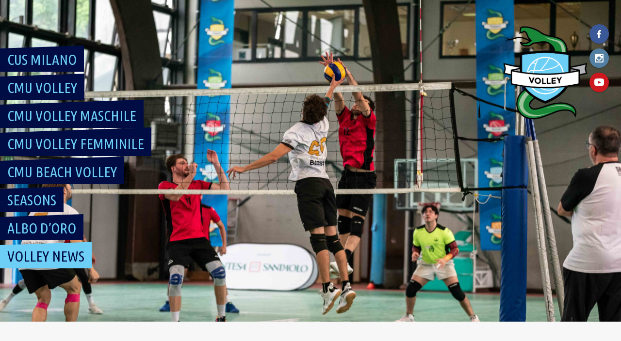

--- FILE ---
content_type: text/html; charset=UTF-8
request_url: https://volley.cusmilano.it/2024/06/21/volley-femminile-season-recap/
body_size: 85555
content:
<!DOCTYPE html>
<html lang="it-IT">
<head>
<meta charset="UTF-8">
<meta name="viewport" content="width=device-width, initial-scale=1">
<link rel="profile" href="http://gmpg.org/xfn/11">
<link rel="pingback" href="https://volley.cusmilano.it/xmlrpc.php">
<script>
  window.dataLayer = window.dataLayer || [];
  function gtag() { dataLayer.push(arguments); }
  gtag('consent', 'default', {
	  ad_storage: 'denied',
	  ad_user_data: 'denied',
	  ad_personalization: 'denied',
	  analytics_storage: 'denied',
	  functionality_storage: 'granted',
	  personalization_storage: 'denied',
	  security_storage: 'granted',
	  wait_for_update: 500
  });
</script>
<script src='https://acconsento.click/script-gtm.js' id='acconsento-script' data-key='sMGXMJElqzmfCGjn9NPYPBatkVT6fMjJ3Ot49USr'></script>
<title>SEASON RECAP VOLLEY F &#8211; Campionati Milanesi Universitari</title>
<meta name='robots' content='max-image-preview:large' />
<link rel='dns-prefetch' href='//fonts.googleapis.com' />
<link rel='preconnect' href='https://volleycusmilano.b-cdn.net' />
<link rel="alternate" type="application/rss+xml" title="Campionati Milanesi Universitari &raquo; Feed" href="https://volley.cusmilano.it/feed/" />
<link rel="alternate" type="application/rss+xml" title="Campionati Milanesi Universitari &raquo; Feed dei commenti" href="https://volley.cusmilano.it/comments/feed/" />
<link rel="alternate" type="application/rss+xml" title="Campionati Milanesi Universitari &raquo; SEASON RECAP VOLLEY F Feed dei commenti" href="https://volley.cusmilano.it/2024/06/21/volley-femminile-season-recap/feed/" />
<link rel="alternate" title="oEmbed (JSON)" type="application/json+oembed" href="https://volley.cusmilano.it/wp-json/oembed/1.0/embed?url=https%3A%2F%2Fvolley.cusmilano.it%2F2024%2F06%2F21%2Fvolley-femminile-season-recap%2F" />
<link rel="alternate" title="oEmbed (XML)" type="text/xml+oembed" href="https://volley.cusmilano.it/wp-json/oembed/1.0/embed?url=https%3A%2F%2Fvolley.cusmilano.it%2F2024%2F06%2F21%2Fvolley-femminile-season-recap%2F&#038;format=xml" />
		<!-- This site uses the Google Analytics by MonsterInsights plugin v9.11.1 - Using Analytics tracking - https://www.monsterinsights.com/ -->
							<script src="//www.googletagmanager.com/gtag/js?id=G-QZYQ2QGVCC"  data-cfasync="false" data-wpfc-render="false" type="text/javascript" async></script>
			<script data-cfasync="false" data-wpfc-render="false" type="text/javascript">
				var mi_version = '9.11.1';
				var mi_track_user = true;
				var mi_no_track_reason = '';
								var MonsterInsightsDefaultLocations = {"page_location":"https:\/\/volley.cusmilano.it\/2024\/06\/21\/volley-femminile-season-recap\/"};
								if ( typeof MonsterInsightsPrivacyGuardFilter === 'function' ) {
					var MonsterInsightsLocations = (typeof MonsterInsightsExcludeQuery === 'object') ? MonsterInsightsPrivacyGuardFilter( MonsterInsightsExcludeQuery ) : MonsterInsightsPrivacyGuardFilter( MonsterInsightsDefaultLocations );
				} else {
					var MonsterInsightsLocations = (typeof MonsterInsightsExcludeQuery === 'object') ? MonsterInsightsExcludeQuery : MonsterInsightsDefaultLocations;
				}

								var disableStrs = [
										'ga-disable-G-QZYQ2QGVCC',
									];

				/* Function to detect opted out users */
				function __gtagTrackerIsOptedOut() {
					for (var index = 0; index < disableStrs.length; index++) {
						if (document.cookie.indexOf(disableStrs[index] + '=true') > -1) {
							return true;
						}
					}

					return false;
				}

				/* Disable tracking if the opt-out cookie exists. */
				if (__gtagTrackerIsOptedOut()) {
					for (var index = 0; index < disableStrs.length; index++) {
						window[disableStrs[index]] = true;
					}
				}

				/* Opt-out function */
				function __gtagTrackerOptout() {
					for (var index = 0; index < disableStrs.length; index++) {
						document.cookie = disableStrs[index] + '=true; expires=Thu, 31 Dec 2099 23:59:59 UTC; path=/';
						window[disableStrs[index]] = true;
					}
				}

				if ('undefined' === typeof gaOptout) {
					function gaOptout() {
						__gtagTrackerOptout();
					}
				}
								window.dataLayer = window.dataLayer || [];

				window.MonsterInsightsDualTracker = {
					helpers: {},
					trackers: {},
				};
				if (mi_track_user) {
					function __gtagDataLayer() {
						dataLayer.push(arguments);
					}

					function __gtagTracker(type, name, parameters) {
						if (!parameters) {
							parameters = {};
						}

						if (parameters.send_to) {
							__gtagDataLayer.apply(null, arguments);
							return;
						}

						if (type === 'event') {
														parameters.send_to = monsterinsights_frontend.v4_id;
							var hookName = name;
							if (typeof parameters['event_category'] !== 'undefined') {
								hookName = parameters['event_category'] + ':' + name;
							}

							if (typeof MonsterInsightsDualTracker.trackers[hookName] !== 'undefined') {
								MonsterInsightsDualTracker.trackers[hookName](parameters);
							} else {
								__gtagDataLayer('event', name, parameters);
							}
							
						} else {
							__gtagDataLayer.apply(null, arguments);
						}
					}

					__gtagTracker('js', new Date());
					__gtagTracker('set', {
						'developer_id.dZGIzZG': true,
											});
					if ( MonsterInsightsLocations.page_location ) {
						__gtagTracker('set', MonsterInsightsLocations);
					}
										__gtagTracker('config', 'G-QZYQ2QGVCC', {"forceSSL":"true","link_attribution":"true"} );
										window.gtag = __gtagTracker;										(function () {
						/* https://developers.google.com/analytics/devguides/collection/analyticsjs/ */
						/* ga and __gaTracker compatibility shim. */
						var noopfn = function () {
							return null;
						};
						var newtracker = function () {
							return new Tracker();
						};
						var Tracker = function () {
							return null;
						};
						var p = Tracker.prototype;
						p.get = noopfn;
						p.set = noopfn;
						p.send = function () {
							var args = Array.prototype.slice.call(arguments);
							args.unshift('send');
							__gaTracker.apply(null, args);
						};
						var __gaTracker = function () {
							var len = arguments.length;
							if (len === 0) {
								return;
							}
							var f = arguments[len - 1];
							if (typeof f !== 'object' || f === null || typeof f.hitCallback !== 'function') {
								if ('send' === arguments[0]) {
									var hitConverted, hitObject = false, action;
									if ('event' === arguments[1]) {
										if ('undefined' !== typeof arguments[3]) {
											hitObject = {
												'eventAction': arguments[3],
												'eventCategory': arguments[2],
												'eventLabel': arguments[4],
												'value': arguments[5] ? arguments[5] : 1,
											}
										}
									}
									if ('pageview' === arguments[1]) {
										if ('undefined' !== typeof arguments[2]) {
											hitObject = {
												'eventAction': 'page_view',
												'page_path': arguments[2],
											}
										}
									}
									if (typeof arguments[2] === 'object') {
										hitObject = arguments[2];
									}
									if (typeof arguments[5] === 'object') {
										Object.assign(hitObject, arguments[5]);
									}
									if ('undefined' !== typeof arguments[1].hitType) {
										hitObject = arguments[1];
										if ('pageview' === hitObject.hitType) {
											hitObject.eventAction = 'page_view';
										}
									}
									if (hitObject) {
										action = 'timing' === arguments[1].hitType ? 'timing_complete' : hitObject.eventAction;
										hitConverted = mapArgs(hitObject);
										__gtagTracker('event', action, hitConverted);
									}
								}
								return;
							}

							function mapArgs(args) {
								var arg, hit = {};
								var gaMap = {
									'eventCategory': 'event_category',
									'eventAction': 'event_action',
									'eventLabel': 'event_label',
									'eventValue': 'event_value',
									'nonInteraction': 'non_interaction',
									'timingCategory': 'event_category',
									'timingVar': 'name',
									'timingValue': 'value',
									'timingLabel': 'event_label',
									'page': 'page_path',
									'location': 'page_location',
									'title': 'page_title',
									'referrer' : 'page_referrer',
								};
								for (arg in args) {
																		if (!(!args.hasOwnProperty(arg) || !gaMap.hasOwnProperty(arg))) {
										hit[gaMap[arg]] = args[arg];
									} else {
										hit[arg] = args[arg];
									}
								}
								return hit;
							}

							try {
								f.hitCallback();
							} catch (ex) {
							}
						};
						__gaTracker.create = newtracker;
						__gaTracker.getByName = newtracker;
						__gaTracker.getAll = function () {
							return [];
						};
						__gaTracker.remove = noopfn;
						__gaTracker.loaded = true;
						window['__gaTracker'] = __gaTracker;
					})();
									} else {
										console.log("");
					(function () {
						function __gtagTracker() {
							return null;
						}

						window['__gtagTracker'] = __gtagTracker;
						window['gtag'] = __gtagTracker;
					})();
									}
			</script>
							<!-- / Google Analytics by MonsterInsights -->
		<style id='wp-img-auto-sizes-contain-inline-css' type='text/css'>
img:is([sizes=auto i],[sizes^="auto," i]){contain-intrinsic-size:3000px 1500px}
/*# sourceURL=wp-img-auto-sizes-contain-inline-css */
</style>
<style id='wp-emoji-styles-inline-css' type='text/css'>

	img.wp-smiley, img.emoji {
		display: inline !important;
		border: none !important;
		box-shadow: none !important;
		height: 1em !important;
		width: 1em !important;
		margin: 0 0.07em !important;
		vertical-align: -0.1em !important;
		background: none !important;
		padding: 0 !important;
	}
/*# sourceURL=wp-emoji-styles-inline-css */
</style>
<style id='wp-block-library-inline-css' type='text/css'>
:root{--wp-block-synced-color:#7a00df;--wp-block-synced-color--rgb:122,0,223;--wp-bound-block-color:var(--wp-block-synced-color);--wp-editor-canvas-background:#ddd;--wp-admin-theme-color:#007cba;--wp-admin-theme-color--rgb:0,124,186;--wp-admin-theme-color-darker-10:#006ba1;--wp-admin-theme-color-darker-10--rgb:0,107,160.5;--wp-admin-theme-color-darker-20:#005a87;--wp-admin-theme-color-darker-20--rgb:0,90,135;--wp-admin-border-width-focus:2px}@media (min-resolution:192dpi){:root{--wp-admin-border-width-focus:1.5px}}.wp-element-button{cursor:pointer}:root .has-very-light-gray-background-color{background-color:#eee}:root .has-very-dark-gray-background-color{background-color:#313131}:root .has-very-light-gray-color{color:#eee}:root .has-very-dark-gray-color{color:#313131}:root .has-vivid-green-cyan-to-vivid-cyan-blue-gradient-background{background:linear-gradient(135deg,#00d084,#0693e3)}:root .has-purple-crush-gradient-background{background:linear-gradient(135deg,#34e2e4,#4721fb 50%,#ab1dfe)}:root .has-hazy-dawn-gradient-background{background:linear-gradient(135deg,#faaca8,#dad0ec)}:root .has-subdued-olive-gradient-background{background:linear-gradient(135deg,#fafae1,#67a671)}:root .has-atomic-cream-gradient-background{background:linear-gradient(135deg,#fdd79a,#004a59)}:root .has-nightshade-gradient-background{background:linear-gradient(135deg,#330968,#31cdcf)}:root .has-midnight-gradient-background{background:linear-gradient(135deg,#020381,#2874fc)}:root{--wp--preset--font-size--normal:16px;--wp--preset--font-size--huge:42px}.has-regular-font-size{font-size:1em}.has-larger-font-size{font-size:2.625em}.has-normal-font-size{font-size:var(--wp--preset--font-size--normal)}.has-huge-font-size{font-size:var(--wp--preset--font-size--huge)}.has-text-align-center{text-align:center}.has-text-align-left{text-align:left}.has-text-align-right{text-align:right}.has-fit-text{white-space:nowrap!important}#end-resizable-editor-section{display:none}.aligncenter{clear:both}.items-justified-left{justify-content:flex-start}.items-justified-center{justify-content:center}.items-justified-right{justify-content:flex-end}.items-justified-space-between{justify-content:space-between}.screen-reader-text{border:0;clip-path:inset(50%);height:1px;margin:-1px;overflow:hidden;padding:0;position:absolute;width:1px;word-wrap:normal!important}.screen-reader-text:focus{background-color:#ddd;clip-path:none;color:#444;display:block;font-size:1em;height:auto;left:5px;line-height:normal;padding:15px 23px 14px;text-decoration:none;top:5px;width:auto;z-index:100000}html :where(.has-border-color){border-style:solid}html :where([style*=border-top-color]){border-top-style:solid}html :where([style*=border-right-color]){border-right-style:solid}html :where([style*=border-bottom-color]){border-bottom-style:solid}html :where([style*=border-left-color]){border-left-style:solid}html :where([style*=border-width]){border-style:solid}html :where([style*=border-top-width]){border-top-style:solid}html :where([style*=border-right-width]){border-right-style:solid}html :where([style*=border-bottom-width]){border-bottom-style:solid}html :where([style*=border-left-width]){border-left-style:solid}html :where(img[class*=wp-image-]){height:auto;max-width:100%}:where(figure){margin:0 0 1em}html :where(.is-position-sticky){--wp-admin--admin-bar--position-offset:var(--wp-admin--admin-bar--height,0px)}@media screen and (max-width:600px){html :where(.is-position-sticky){--wp-admin--admin-bar--position-offset:0px}}

/*# sourceURL=wp-block-library-inline-css */
</style><style id='wp-block-image-inline-css' type='text/css'>
.wp-block-image>a,.wp-block-image>figure>a{display:inline-block}.wp-block-image img{box-sizing:border-box;height:auto;max-width:100%;vertical-align:bottom}@media not (prefers-reduced-motion){.wp-block-image img.hide{visibility:hidden}.wp-block-image img.show{animation:show-content-image .4s}}.wp-block-image[style*=border-radius] img,.wp-block-image[style*=border-radius]>a{border-radius:inherit}.wp-block-image.has-custom-border img{box-sizing:border-box}.wp-block-image.aligncenter{text-align:center}.wp-block-image.alignfull>a,.wp-block-image.alignwide>a{width:100%}.wp-block-image.alignfull img,.wp-block-image.alignwide img{height:auto;width:100%}.wp-block-image .aligncenter,.wp-block-image .alignleft,.wp-block-image .alignright,.wp-block-image.aligncenter,.wp-block-image.alignleft,.wp-block-image.alignright{display:table}.wp-block-image .aligncenter>figcaption,.wp-block-image .alignleft>figcaption,.wp-block-image .alignright>figcaption,.wp-block-image.aligncenter>figcaption,.wp-block-image.alignleft>figcaption,.wp-block-image.alignright>figcaption{caption-side:bottom;display:table-caption}.wp-block-image .alignleft{float:left;margin:.5em 1em .5em 0}.wp-block-image .alignright{float:right;margin:.5em 0 .5em 1em}.wp-block-image .aligncenter{margin-left:auto;margin-right:auto}.wp-block-image :where(figcaption){margin-bottom:1em;margin-top:.5em}.wp-block-image.is-style-circle-mask img{border-radius:9999px}@supports ((-webkit-mask-image:none) or (mask-image:none)) or (-webkit-mask-image:none){.wp-block-image.is-style-circle-mask img{border-radius:0;-webkit-mask-image:url('data:image/svg+xml;utf8,<svg viewBox="0 0 100 100" xmlns="http://www.w3.org/2000/svg"><circle cx="50" cy="50" r="50"/></svg>');mask-image:url('data:image/svg+xml;utf8,<svg viewBox="0 0 100 100" xmlns="http://www.w3.org/2000/svg"><circle cx="50" cy="50" r="50"/></svg>');mask-mode:alpha;-webkit-mask-position:center;mask-position:center;-webkit-mask-repeat:no-repeat;mask-repeat:no-repeat;-webkit-mask-size:contain;mask-size:contain}}:root :where(.wp-block-image.is-style-rounded img,.wp-block-image .is-style-rounded img){border-radius:9999px}.wp-block-image figure{margin:0}.wp-lightbox-container{display:flex;flex-direction:column;position:relative}.wp-lightbox-container img{cursor:zoom-in}.wp-lightbox-container img:hover+button{opacity:1}.wp-lightbox-container button{align-items:center;backdrop-filter:blur(16px) saturate(180%);background-color:#5a5a5a40;border:none;border-radius:4px;cursor:zoom-in;display:flex;height:20px;justify-content:center;opacity:0;padding:0;position:absolute;right:16px;text-align:center;top:16px;width:20px;z-index:100}@media not (prefers-reduced-motion){.wp-lightbox-container button{transition:opacity .2s ease}}.wp-lightbox-container button:focus-visible{outline:3px auto #5a5a5a40;outline:3px auto -webkit-focus-ring-color;outline-offset:3px}.wp-lightbox-container button:hover{cursor:pointer;opacity:1}.wp-lightbox-container button:focus{opacity:1}.wp-lightbox-container button:focus,.wp-lightbox-container button:hover,.wp-lightbox-container button:not(:hover):not(:active):not(.has-background){background-color:#5a5a5a40;border:none}.wp-lightbox-overlay{box-sizing:border-box;cursor:zoom-out;height:100vh;left:0;overflow:hidden;position:fixed;top:0;visibility:hidden;width:100%;z-index:100000}.wp-lightbox-overlay .close-button{align-items:center;cursor:pointer;display:flex;justify-content:center;min-height:40px;min-width:40px;padding:0;position:absolute;right:calc(env(safe-area-inset-right) + 16px);top:calc(env(safe-area-inset-top) + 16px);z-index:5000000}.wp-lightbox-overlay .close-button:focus,.wp-lightbox-overlay .close-button:hover,.wp-lightbox-overlay .close-button:not(:hover):not(:active):not(.has-background){background:none;border:none}.wp-lightbox-overlay .lightbox-image-container{height:var(--wp--lightbox-container-height);left:50%;overflow:hidden;position:absolute;top:50%;transform:translate(-50%,-50%);transform-origin:top left;width:var(--wp--lightbox-container-width);z-index:9999999999}.wp-lightbox-overlay .wp-block-image{align-items:center;box-sizing:border-box;display:flex;height:100%;justify-content:center;margin:0;position:relative;transform-origin:0 0;width:100%;z-index:3000000}.wp-lightbox-overlay .wp-block-image img{height:var(--wp--lightbox-image-height);min-height:var(--wp--lightbox-image-height);min-width:var(--wp--lightbox-image-width);width:var(--wp--lightbox-image-width)}.wp-lightbox-overlay .wp-block-image figcaption{display:none}.wp-lightbox-overlay button{background:none;border:none}.wp-lightbox-overlay .scrim{background-color:#fff;height:100%;opacity:.9;position:absolute;width:100%;z-index:2000000}.wp-lightbox-overlay.active{visibility:visible}@media not (prefers-reduced-motion){.wp-lightbox-overlay.active{animation:turn-on-visibility .25s both}.wp-lightbox-overlay.active img{animation:turn-on-visibility .35s both}.wp-lightbox-overlay.show-closing-animation:not(.active){animation:turn-off-visibility .35s both}.wp-lightbox-overlay.show-closing-animation:not(.active) img{animation:turn-off-visibility .25s both}.wp-lightbox-overlay.zoom.active{animation:none;opacity:1;visibility:visible}.wp-lightbox-overlay.zoom.active .lightbox-image-container{animation:lightbox-zoom-in .4s}.wp-lightbox-overlay.zoom.active .lightbox-image-container img{animation:none}.wp-lightbox-overlay.zoom.active .scrim{animation:turn-on-visibility .4s forwards}.wp-lightbox-overlay.zoom.show-closing-animation:not(.active){animation:none}.wp-lightbox-overlay.zoom.show-closing-animation:not(.active) .lightbox-image-container{animation:lightbox-zoom-out .4s}.wp-lightbox-overlay.zoom.show-closing-animation:not(.active) .lightbox-image-container img{animation:none}.wp-lightbox-overlay.zoom.show-closing-animation:not(.active) .scrim{animation:turn-off-visibility .4s forwards}}@keyframes show-content-image{0%{visibility:hidden}99%{visibility:hidden}to{visibility:visible}}@keyframes turn-on-visibility{0%{opacity:0}to{opacity:1}}@keyframes turn-off-visibility{0%{opacity:1;visibility:visible}99%{opacity:0;visibility:visible}to{opacity:0;visibility:hidden}}@keyframes lightbox-zoom-in{0%{transform:translate(calc((-100vw + var(--wp--lightbox-scrollbar-width))/2 + var(--wp--lightbox-initial-left-position)),calc(-50vh + var(--wp--lightbox-initial-top-position))) scale(var(--wp--lightbox-scale))}to{transform:translate(-50%,-50%) scale(1)}}@keyframes lightbox-zoom-out{0%{transform:translate(-50%,-50%) scale(1);visibility:visible}99%{visibility:visible}to{transform:translate(calc((-100vw + var(--wp--lightbox-scrollbar-width))/2 + var(--wp--lightbox-initial-left-position)),calc(-50vh + var(--wp--lightbox-initial-top-position))) scale(var(--wp--lightbox-scale));visibility:hidden}}
/*# sourceURL=https://volley.cusmilano.it/wp-includes/blocks/image/style.min.css */
</style>
<style id='wp-block-columns-inline-css' type='text/css'>
.wp-block-columns{box-sizing:border-box;display:flex;flex-wrap:wrap!important}@media (min-width:782px){.wp-block-columns{flex-wrap:nowrap!important}}.wp-block-columns{align-items:normal!important}.wp-block-columns.are-vertically-aligned-top{align-items:flex-start}.wp-block-columns.are-vertically-aligned-center{align-items:center}.wp-block-columns.are-vertically-aligned-bottom{align-items:flex-end}@media (max-width:781px){.wp-block-columns:not(.is-not-stacked-on-mobile)>.wp-block-column{flex-basis:100%!important}}@media (min-width:782px){.wp-block-columns:not(.is-not-stacked-on-mobile)>.wp-block-column{flex-basis:0;flex-grow:1}.wp-block-columns:not(.is-not-stacked-on-mobile)>.wp-block-column[style*=flex-basis]{flex-grow:0}}.wp-block-columns.is-not-stacked-on-mobile{flex-wrap:nowrap!important}.wp-block-columns.is-not-stacked-on-mobile>.wp-block-column{flex-basis:0;flex-grow:1}.wp-block-columns.is-not-stacked-on-mobile>.wp-block-column[style*=flex-basis]{flex-grow:0}:where(.wp-block-columns){margin-bottom:1.75em}:where(.wp-block-columns.has-background){padding:1.25em 2.375em}.wp-block-column{flex-grow:1;min-width:0;overflow-wrap:break-word;word-break:break-word}.wp-block-column.is-vertically-aligned-top{align-self:flex-start}.wp-block-column.is-vertically-aligned-center{align-self:center}.wp-block-column.is-vertically-aligned-bottom{align-self:flex-end}.wp-block-column.is-vertically-aligned-stretch{align-self:stretch}.wp-block-column.is-vertically-aligned-bottom,.wp-block-column.is-vertically-aligned-center,.wp-block-column.is-vertically-aligned-top{width:100%}
/*# sourceURL=https://volley.cusmilano.it/wp-includes/blocks/columns/style.min.css */
</style>
<style id='wp-block-paragraph-inline-css' type='text/css'>
.is-small-text{font-size:.875em}.is-regular-text{font-size:1em}.is-large-text{font-size:2.25em}.is-larger-text{font-size:3em}.has-drop-cap:not(:focus):first-letter{float:left;font-size:8.4em;font-style:normal;font-weight:100;line-height:.68;margin:.05em .1em 0 0;text-transform:uppercase}body.rtl .has-drop-cap:not(:focus):first-letter{float:none;margin-left:.1em}p.has-drop-cap.has-background{overflow:hidden}:root :where(p.has-background){padding:1.25em 2.375em}:where(p.has-text-color:not(.has-link-color)) a{color:inherit}p.has-text-align-left[style*="writing-mode:vertical-lr"],p.has-text-align-right[style*="writing-mode:vertical-rl"]{rotate:180deg}
/*# sourceURL=https://volley.cusmilano.it/wp-includes/blocks/paragraph/style.min.css */
</style>
<style id='wp-block-spacer-inline-css' type='text/css'>
.wp-block-spacer{clear:both}
/*# sourceURL=https://volley.cusmilano.it/wp-includes/blocks/spacer/style.min.css */
</style>
<style id='global-styles-inline-css' type='text/css'>
:root{--wp--preset--aspect-ratio--square: 1;--wp--preset--aspect-ratio--4-3: 4/3;--wp--preset--aspect-ratio--3-4: 3/4;--wp--preset--aspect-ratio--3-2: 3/2;--wp--preset--aspect-ratio--2-3: 2/3;--wp--preset--aspect-ratio--16-9: 16/9;--wp--preset--aspect-ratio--9-16: 9/16;--wp--preset--color--black: #000000;--wp--preset--color--cyan-bluish-gray: #abb8c3;--wp--preset--color--white: #ffffff;--wp--preset--color--pale-pink: #f78da7;--wp--preset--color--vivid-red: #cf2e2e;--wp--preset--color--luminous-vivid-orange: #ff6900;--wp--preset--color--luminous-vivid-amber: #fcb900;--wp--preset--color--light-green-cyan: #7bdcb5;--wp--preset--color--vivid-green-cyan: #00d084;--wp--preset--color--pale-cyan-blue: #8ed1fc;--wp--preset--color--vivid-cyan-blue: #0693e3;--wp--preset--color--vivid-purple: #9b51e0;--wp--preset--gradient--vivid-cyan-blue-to-vivid-purple: linear-gradient(135deg,rgb(6,147,227) 0%,rgb(155,81,224) 100%);--wp--preset--gradient--light-green-cyan-to-vivid-green-cyan: linear-gradient(135deg,rgb(122,220,180) 0%,rgb(0,208,130) 100%);--wp--preset--gradient--luminous-vivid-amber-to-luminous-vivid-orange: linear-gradient(135deg,rgb(252,185,0) 0%,rgb(255,105,0) 100%);--wp--preset--gradient--luminous-vivid-orange-to-vivid-red: linear-gradient(135deg,rgb(255,105,0) 0%,rgb(207,46,46) 100%);--wp--preset--gradient--very-light-gray-to-cyan-bluish-gray: linear-gradient(135deg,rgb(238,238,238) 0%,rgb(169,184,195) 100%);--wp--preset--gradient--cool-to-warm-spectrum: linear-gradient(135deg,rgb(74,234,220) 0%,rgb(151,120,209) 20%,rgb(207,42,186) 40%,rgb(238,44,130) 60%,rgb(251,105,98) 80%,rgb(254,248,76) 100%);--wp--preset--gradient--blush-light-purple: linear-gradient(135deg,rgb(255,206,236) 0%,rgb(152,150,240) 100%);--wp--preset--gradient--blush-bordeaux: linear-gradient(135deg,rgb(254,205,165) 0%,rgb(254,45,45) 50%,rgb(107,0,62) 100%);--wp--preset--gradient--luminous-dusk: linear-gradient(135deg,rgb(255,203,112) 0%,rgb(199,81,192) 50%,rgb(65,88,208) 100%);--wp--preset--gradient--pale-ocean: linear-gradient(135deg,rgb(255,245,203) 0%,rgb(182,227,212) 50%,rgb(51,167,181) 100%);--wp--preset--gradient--electric-grass: linear-gradient(135deg,rgb(202,248,128) 0%,rgb(113,206,126) 100%);--wp--preset--gradient--midnight: linear-gradient(135deg,rgb(2,3,129) 0%,rgb(40,116,252) 100%);--wp--preset--font-size--small: 13px;--wp--preset--font-size--medium: 20px;--wp--preset--font-size--large: 36px;--wp--preset--font-size--x-large: 42px;--wp--preset--spacing--20: 0.44rem;--wp--preset--spacing--30: 0.67rem;--wp--preset--spacing--40: 1rem;--wp--preset--spacing--50: 1.5rem;--wp--preset--spacing--60: 2.25rem;--wp--preset--spacing--70: 3.38rem;--wp--preset--spacing--80: 5.06rem;--wp--preset--shadow--natural: 6px 6px 9px rgba(0, 0, 0, 0.2);--wp--preset--shadow--deep: 12px 12px 50px rgba(0, 0, 0, 0.4);--wp--preset--shadow--sharp: 6px 6px 0px rgba(0, 0, 0, 0.2);--wp--preset--shadow--outlined: 6px 6px 0px -3px rgb(255, 255, 255), 6px 6px rgb(0, 0, 0);--wp--preset--shadow--crisp: 6px 6px 0px rgb(0, 0, 0);}:where(.is-layout-flex){gap: 0.5em;}:where(.is-layout-grid){gap: 0.5em;}body .is-layout-flex{display: flex;}.is-layout-flex{flex-wrap: wrap;align-items: center;}.is-layout-flex > :is(*, div){margin: 0;}body .is-layout-grid{display: grid;}.is-layout-grid > :is(*, div){margin: 0;}:where(.wp-block-columns.is-layout-flex){gap: 2em;}:where(.wp-block-columns.is-layout-grid){gap: 2em;}:where(.wp-block-post-template.is-layout-flex){gap: 1.25em;}:where(.wp-block-post-template.is-layout-grid){gap: 1.25em;}.has-black-color{color: var(--wp--preset--color--black) !important;}.has-cyan-bluish-gray-color{color: var(--wp--preset--color--cyan-bluish-gray) !important;}.has-white-color{color: var(--wp--preset--color--white) !important;}.has-pale-pink-color{color: var(--wp--preset--color--pale-pink) !important;}.has-vivid-red-color{color: var(--wp--preset--color--vivid-red) !important;}.has-luminous-vivid-orange-color{color: var(--wp--preset--color--luminous-vivid-orange) !important;}.has-luminous-vivid-amber-color{color: var(--wp--preset--color--luminous-vivid-amber) !important;}.has-light-green-cyan-color{color: var(--wp--preset--color--light-green-cyan) !important;}.has-vivid-green-cyan-color{color: var(--wp--preset--color--vivid-green-cyan) !important;}.has-pale-cyan-blue-color{color: var(--wp--preset--color--pale-cyan-blue) !important;}.has-vivid-cyan-blue-color{color: var(--wp--preset--color--vivid-cyan-blue) !important;}.has-vivid-purple-color{color: var(--wp--preset--color--vivid-purple) !important;}.has-black-background-color{background-color: var(--wp--preset--color--black) !important;}.has-cyan-bluish-gray-background-color{background-color: var(--wp--preset--color--cyan-bluish-gray) !important;}.has-white-background-color{background-color: var(--wp--preset--color--white) !important;}.has-pale-pink-background-color{background-color: var(--wp--preset--color--pale-pink) !important;}.has-vivid-red-background-color{background-color: var(--wp--preset--color--vivid-red) !important;}.has-luminous-vivid-orange-background-color{background-color: var(--wp--preset--color--luminous-vivid-orange) !important;}.has-luminous-vivid-amber-background-color{background-color: var(--wp--preset--color--luminous-vivid-amber) !important;}.has-light-green-cyan-background-color{background-color: var(--wp--preset--color--light-green-cyan) !important;}.has-vivid-green-cyan-background-color{background-color: var(--wp--preset--color--vivid-green-cyan) !important;}.has-pale-cyan-blue-background-color{background-color: var(--wp--preset--color--pale-cyan-blue) !important;}.has-vivid-cyan-blue-background-color{background-color: var(--wp--preset--color--vivid-cyan-blue) !important;}.has-vivid-purple-background-color{background-color: var(--wp--preset--color--vivid-purple) !important;}.has-black-border-color{border-color: var(--wp--preset--color--black) !important;}.has-cyan-bluish-gray-border-color{border-color: var(--wp--preset--color--cyan-bluish-gray) !important;}.has-white-border-color{border-color: var(--wp--preset--color--white) !important;}.has-pale-pink-border-color{border-color: var(--wp--preset--color--pale-pink) !important;}.has-vivid-red-border-color{border-color: var(--wp--preset--color--vivid-red) !important;}.has-luminous-vivid-orange-border-color{border-color: var(--wp--preset--color--luminous-vivid-orange) !important;}.has-luminous-vivid-amber-border-color{border-color: var(--wp--preset--color--luminous-vivid-amber) !important;}.has-light-green-cyan-border-color{border-color: var(--wp--preset--color--light-green-cyan) !important;}.has-vivid-green-cyan-border-color{border-color: var(--wp--preset--color--vivid-green-cyan) !important;}.has-pale-cyan-blue-border-color{border-color: var(--wp--preset--color--pale-cyan-blue) !important;}.has-vivid-cyan-blue-border-color{border-color: var(--wp--preset--color--vivid-cyan-blue) !important;}.has-vivid-purple-border-color{border-color: var(--wp--preset--color--vivid-purple) !important;}.has-vivid-cyan-blue-to-vivid-purple-gradient-background{background: var(--wp--preset--gradient--vivid-cyan-blue-to-vivid-purple) !important;}.has-light-green-cyan-to-vivid-green-cyan-gradient-background{background: var(--wp--preset--gradient--light-green-cyan-to-vivid-green-cyan) !important;}.has-luminous-vivid-amber-to-luminous-vivid-orange-gradient-background{background: var(--wp--preset--gradient--luminous-vivid-amber-to-luminous-vivid-orange) !important;}.has-luminous-vivid-orange-to-vivid-red-gradient-background{background: var(--wp--preset--gradient--luminous-vivid-orange-to-vivid-red) !important;}.has-very-light-gray-to-cyan-bluish-gray-gradient-background{background: var(--wp--preset--gradient--very-light-gray-to-cyan-bluish-gray) !important;}.has-cool-to-warm-spectrum-gradient-background{background: var(--wp--preset--gradient--cool-to-warm-spectrum) !important;}.has-blush-light-purple-gradient-background{background: var(--wp--preset--gradient--blush-light-purple) !important;}.has-blush-bordeaux-gradient-background{background: var(--wp--preset--gradient--blush-bordeaux) !important;}.has-luminous-dusk-gradient-background{background: var(--wp--preset--gradient--luminous-dusk) !important;}.has-pale-ocean-gradient-background{background: var(--wp--preset--gradient--pale-ocean) !important;}.has-electric-grass-gradient-background{background: var(--wp--preset--gradient--electric-grass) !important;}.has-midnight-gradient-background{background: var(--wp--preset--gradient--midnight) !important;}.has-small-font-size{font-size: var(--wp--preset--font-size--small) !important;}.has-medium-font-size{font-size: var(--wp--preset--font-size--medium) !important;}.has-large-font-size{font-size: var(--wp--preset--font-size--large) !important;}.has-x-large-font-size{font-size: var(--wp--preset--font-size--x-large) !important;}
:where(.wp-block-columns.is-layout-flex){gap: 2em;}:where(.wp-block-columns.is-layout-grid){gap: 2em;}
/*# sourceURL=global-styles-inline-css */
</style>
<style id='core-block-supports-inline-css' type='text/css'>
.wp-container-core-columns-is-layout-9d6595d7{flex-wrap:nowrap;}
/*# sourceURL=core-block-supports-inline-css */
</style>

<style id='classic-theme-styles-inline-css' type='text/css'>
/*! This file is auto-generated */
.wp-block-button__link{color:#fff;background-color:#32373c;border-radius:9999px;box-shadow:none;text-decoration:none;padding:calc(.667em + 2px) calc(1.333em + 2px);font-size:1.125em}.wp-block-file__button{background:#32373c;color:#fff;text-decoration:none}
/*# sourceURL=/wp-includes/css/classic-themes.min.css */
</style>
<link rel='stylesheet' id='dashicons-css' href='https://volleycusmilano.b-cdn.net/wp-includes/css/dashicons.min.css?ver=6.9' type='text/css' media='all' />
<link rel='stylesheet' id='sportspress-general-css' href='//volley.cusmilano.it/wp-content/plugins/sportspress-pro/includes/sportspress/assets/css/sportspress.css?ver=2.7.26' type='text/css' media='all' />
<link rel='stylesheet' id='sportspress-icons-css' href='//volley.cusmilano.it/wp-content/plugins/sportspress-pro/includes/sportspress/assets/css/icons.css?ver=2.7.26' type='text/css' media='all' />
<link rel='stylesheet' id='sportspress-event-statistics-css' href='//volley.cusmilano.it/wp-content/plugins/sportspress-pro/includes/sportspress-match-stats/css/sportspress-match-stats.css?ver=2.2' type='text/css' media='all' />
<link rel='stylesheet' id='sportspress-results-matrix-css' href='//volley.cusmilano.it/wp-content/plugins/sportspress-pro/includes/sportspress-results-matrix/css/sportspress-results-matrix.css?ver=2.6.9' type='text/css' media='all' />
<link rel='stylesheet' id='sportspress-sponsors-css' href='//volley.cusmilano.it/wp-content/plugins/sportspress-pro/includes/sportspress-sponsors/css/sportspress-sponsors.css?ver=2.6.15' type='text/css' media='all' />
<link rel='stylesheet' id='sportspress-timelines-css' href='//volley.cusmilano.it/wp-content/plugins/sportspress-pro/includes/sportspress-timelines/css/sportspress-timelines.css?ver=2.6' type='text/css' media='all' />
<link rel='stylesheet' id='sportspress-tournaments-css' href='//volley.cusmilano.it/wp-content/plugins/sportspress-pro/includes/sportspress-tournaments/css/sportspress-tournaments.css?ver=2.6.21' type='text/css' media='all' />
<link rel='stylesheet' id='sportspress-tournaments-ltr-css' href='//volley.cusmilano.it/wp-content/plugins/sportspress-pro/includes/sportspress-tournaments/css/sportspress-tournaments-ltr.css?ver=2.6.21' type='text/css' media='all' />
<link rel='stylesheet' id='jquery-bracket-css' href='//volley.cusmilano.it/wp-content/plugins/sportspress-pro/includes/sportspress-tournaments/css/jquery.bracket.min.css?ver=0.11.0' type='text/css' media='all' />
<link rel='stylesheet' id='sportspress-user-scores-css' href='//volley.cusmilano.it/wp-content/plugins/sportspress-pro/includes/sportspress-user-scores/css/sportspress-user-scores.css?ver=2.3' type='text/css' media='all' />
<link rel='stylesheet' id='mega-slider-style-css' href='https://volleycusmilano.b-cdn.net/wp-content/themes/courtside/plugins/mega-slider/assets/css/mega-slider.css?ver=1.0.1' type='text/css' media='all' />
<link rel='stylesheet' id='news-widget-style-css' href='https://volleycusmilano.b-cdn.net/wp-content/themes/courtside/plugins/news-widget/assets/css/news-widget.css?ver=1.0.1' type='text/css' media='all' />
<link rel='stylesheet' id='social-sidebar-icons-css' href='https://volleycusmilano.b-cdn.net/wp-content/themes/courtside/plugins/social-sidebar/assets/css/social-sidebar-icons.css?ver=1.0' type='text/css' media='all' />
<link rel='stylesheet' id='social-sidebar-css' href='https://volleycusmilano.b-cdn.net/wp-content/themes/courtside/plugins/social-sidebar/assets/css/social-sidebar.css?ver=1.0' type='text/css' media='all' />
<link rel='stylesheet' id='social-sidebar-material-css' href='https://volleycusmilano.b-cdn.net/wp-content/themes/courtside/plugins/social-sidebar/assets/css/skins/material.css?ver=1.0' type='text/css' media='all' />
<link rel='stylesheet' id='rookie-lato-css' href='//fonts.googleapis.com/css?family=Lato%3A400%2C700%2C400italic%2C700italic&#038;subset=latin-ext&#038;ver=6.9' type='text/css' media='all' />
<link rel='stylesheet' id='rookie-framework-style-css' href='https://volleycusmilano.b-cdn.net/wp-content/themes/courtside/framework.css?ver=6.9' type='text/css' media='all' />
<link rel='stylesheet' id='rookie-style-css' href='https://volleycusmilano.b-cdn.net/wp-content/themes/courtside/style.css?ver=6.9' type='text/css' media='all' />
<link rel='stylesheet' id='courtside-ubuntu-condensed-css' href='//fonts.googleapis.com/css?family=Ubuntu+Condensed&#038;ver=6.9' type='text/css' media='all' />
<link rel='stylesheet' id='courtside-share-tech-css' href='//fonts.googleapis.com/css?family=Share+Tech&#038;ver=6.9' type='text/css' media='all' />
<style type="text/css"></style>		<style type="text/css"> /* Courtside Custom Layout */
		@media screen and (min-width: 1025px) {
			.site-branding, .site-content, .footer-area {
				width: 1180px; }
		}
		</style>
				<style type="text/css"> /* Frontend CSS */
		a,
		.site-widgets .widget_calendar caption,
		.site-widgets .sp-table-caption,
		.nav-links .meta-nav,
		.sp-highlight,
		.sp-highlight a,
		.widget_calendar tbody a,
		.sp-template-event-calendar tbody a,
		.news-widget__post__date {
			color: #6dcff6; }

		button,
		input[type="button"],
		input[type="reset"],
		input[type="submit"],
		caption,
		.site-widgets,
		.main-navigation .current-menu-item > a,
		.main-navigation .current-menu-parent > a,
		.main-navigation .current-menu-ancestor > a,
		.main-navigation .current_page_item > a,
		.main-navigation .current_page_parent > a,
		.main-navigation .current_page_ancestor > a,
		.main-navigation li:hover > a,
		.site-info,
		.gallery dd,
		.sp-heading,
		.sp-heading:hover,
		.widget_calendar caption,
		.sp-template-event-logos .sp-team-result,
		.entry-title .sp-player-number,
		.entry-title .sp-staff-role,
		.sp-table-caption,
		.sp-template-countdown h5,
		.sp-event-blocks .sp-event-results .sp-result,
		.sp-tournament-bracket .sp-heading,
		.sp-template-tournament-bracket .sp-result,
		.sp-statistic-bar-fill,
		.widget_calendar #today,
		.sp-template-event-calendar #today,
		.mega-slider__row--active,
		.mega-slider__row--active:hover {
			background: #6dcff6; }
			
		.sp-tab-menu-item-active a {
			border-color: #6dcff6; }
		
		table,
		.main-navigation a,
		.main-navigation .menu-toggle,
		.main-navigation .search-form,
		.site-footer,
		.gallery dd strong,
		.sp-countdown-wrapper,
		.sp-statistic-bar,
		.article-header {
			background: #000c44; }

		body,
		a:hover,
		input[type="text"]:focus,
		input[type="email"]:focus,
		input[type="url"]:focus,
		input[type="password"]:focus,
		input[type="search"]:focus,
		textarea:focus,
		.nav-links a:hover,
		.sp-view-all-link a:hover,
		.sp-table-wrapper .dataTables_paginate a:hover,
		.entry-category-links a:hover {
			color: #000c44; }

		table,
		.site-footer,
		.site-footer a:hover,
		.nav-links a,
		.sp-countdown,
		.sp-template-countdown .event-name,
		.entry-category-links {
			color: #6dcff6; }

		button:hover,
		input[type="button"]:hover,
		input[type="reset"]:hover,
		input[type="submit"]:hover,
		button:focus,
		input[type="button"]:focus,
		input[type="reset"]:focus,
		input[type="submit"]:focus,
		button:active,
		input[type="button"]:active,
		input[type="reset"]:active,
		input[type="submit"]:active,
		caption,
		.site-widgets,
		.site-widgets a:hover,
		.site-widgets .sp-view-all-link a,
		.main-navigation .current-menu-item > a,
		.main-navigation .current-menu-parent > a,
		.main-navigation .current-menu-ancestor > a,
		.main-navigation .current_page_item > a,
		.main-navigation .current_page_parent > a,
		.main-navigation .current_page_ancestor > a,
		.main-navigation li:hover > a,
		.site-info,
		.sp-heading,
		.sp-heading:hover,
		.gallery dd,
		.widget_calendar caption,
		.sp-template-event-logos .sp-team-result,
		.entry-title .sp-player-number,
		.entry-title .sp-staff-role,
		.sp-table-caption,
		.sp-template-countdown h5,
		.sp-event-blocks .sp-event-results .sp-result,
		.sp-tournament-bracket .sp-team-name,
		.sp-tournament-bracket .sp-heading,
		.sp-template-tournament-bracket .sp-result,
		.widget_calendar #today,
		.sp-template-event-calendar #today,
		.widget_calendar #today a,
		.sp-template-event-calendar #today a,
		.widget_calendar #prev a:before,
		.sp-template-event-calendar #prev a:before,
		.widget_calendar #next a:before,
		.sp-template-event-calendar #next a:before,
		.site-widgets .news-widget__post a {
			color: #000c44; }

		.site-widgets .widget_calendar caption,
		.site-widgets .sp-table-caption {
			background: #000c44; }

		button,
		input[type="button"],
		input[type="reset"],
		input[type="submit"] {
			color: #366d9d; }
		
		table a,
		table thead,
		.main-navigation a,
		.main-navigation ul ul,
		.main-navigation .menu-toggle,
		.gallery dd strong,
		.site-footer a,
		.widget_calendar tbody a:hover,
		.sp-template-event-calendar tbody a:hover,
		.sp-template-countdown .event-name a,
		.article-header .entry-title a:hover,
		.article-content .more-link:hover {
			color: #6dcff6; }

		body {
			background: #ffffff; }

		@media screen and (min-width: 601px) {
			.header-area-has-search:after, .header-area-has-text:after {
				background: #000c44; }

			.header-area-has-search {
				border-color: #000c44; }
		}

		
		</style>
		<script type="text/javascript" src="https://volley.cusmilano.it/wp-content/plugins/google-analytics-for-wordpress/assets/js/frontend-gtag.min.js?ver=9.11.1" id="monsterinsights-frontend-script-js" async="async" data-wp-strategy="async"></script>
<script data-cfasync="false" data-wpfc-render="false" type="text/javascript" id='monsterinsights-frontend-script-js-extra'>/* <![CDATA[ */
var monsterinsights_frontend = {"js_events_tracking":"true","download_extensions":"doc,pdf,ppt,zip,xls,docx,pptx,xlsx","inbound_paths":"[{\"path\":\"\\\/go\\\/\",\"label\":\"affiliate\"},{\"path\":\"\\\/recommend\\\/\",\"label\":\"affiliate\"}]","home_url":"https:\/\/volley.cusmilano.it","hash_tracking":"false","v4_id":"G-QZYQ2QGVCC"};/* ]]> */
</script>
<script type="text/javascript" src="https://volleycusmilano.b-cdn.net/wp-includes/js/jquery/jquery.min.js?ver=3.7.1" id="jquery-core-js"></script>
<script type="text/javascript" src="https://volleycusmilano.b-cdn.net/wp-includes/js/jquery/jquery-migrate.min.js?ver=3.4.1" id="jquery-migrate-js"></script>
<script type="text/javascript" src="https://volley.cusmilano.it/wp-content/plugins/sportspress-pro/includes/sportspress-facebook/js/sportspress-facebook-sdk.js?ver=2.11" id="sportspress-facebook-sdk-js"></script>
<script type="text/javascript" src="https://volley.cusmilano.it/wp-content/plugins/sportspress-pro/includes/sportspress-tournaments/js/jquery.bracket.min.js?ver=0.11.0" id="jquery-bracket-js"></script>
<link rel="https://api.w.org/" href="https://volley.cusmilano.it/wp-json/" /><link rel="alternate" title="JSON" type="application/json" href="https://volley.cusmilano.it/wp-json/wp/v2/posts/1106" /><link rel="EditURI" type="application/rsd+xml" title="RSD" href="https://volley.cusmilano.it/xmlrpc.php?rsd" />
<meta name="generator" content="WordPress 6.9" />
<meta name="generator" content="SportsPress 2.7.26" />
<meta name="generator" content="SportsPress Pro 2.7.27" />
<link rel="canonical" href="https://volley.cusmilano.it/2024/06/21/volley-femminile-season-recap/" />
<link rel='shortlink' href='https://volley.cusmilano.it/?p=1106' />
<style type="text/css" id="custom-background-css">
body.custom-background { background-color: #f7f7f7; }
</style>
	<link rel="icon" href="https://volleycusmilano.b-cdn.net/wp-content/uploads/2023/11/cropped-volley_fav-32x32.png" sizes="32x32" />
<link rel="icon" href="https://volleycusmilano.b-cdn.net/wp-content/uploads/2023/11/cropped-volley_fav-192x192.png" sizes="192x192" />
<link rel="apple-touch-icon" href="https://volleycusmilano.b-cdn.net/wp-content/uploads/2023/11/cropped-volley_fav-180x180.png" />
<meta name="msapplication-TileImage" content="https://volleycusmilano.b-cdn.net/wp-content/uploads/2023/11/cropped-volley_fav-270x270.png" />
</head>

<body class="wp-singular post-template-default single single-post postid-1106 single-format-standard custom-background wp-theme-courtside modula-best-grid-gallery">
<div class="sp-header"></div>
<div id="page" class="hfeed site">
  <a class="skip-link screen-reader-text" href="#content">Skip to content</a>

  <header id="masthead" class="site-header" role="banner">
    <div class="header-wrapper">
      		<div class="header-area header-area-custom header-area-has-logo" style="background-image: url(https://volleycusmilano.b-cdn.net/wp-content/uploads/2024/06/10062023-_MFF3774-scaled-1.jpg);">
			<div class="header-inner">
												<div class="site-branding">
						<div class="site-identity">
														<a class="site-logo" href="https://volley.cusmilano.it/" rel="home"><img src="https://volleycusmilano.b-cdn.net/wp-content/uploads/2023/11/loghi-sport-cmu-definitivi-OK-17-e1700581271133.png" alt="Campionati Milanesi Universitari"></a>
																				</div>
					</div><!-- .site-branding -->
																<div class="site-menu">
						<nav id="site-navigation" class="main-navigation" role="navigation">
							<button class="menu-toggle" aria-controls="menu" aria-expanded="false"><span class="dashicons dashicons-menu"></span></button>
							<div class="menu-primary-menu-container"><ul id="menu-primary-menu" class="menu"><li id="menu-item-81" class="menu-item menu-item-type-custom menu-item-object-custom menu-item-81"><a href="https://www.cusmilano.it">CUS MILANO</a></li>
<li id="menu-item-4967" class="menu-item menu-item-type-post_type menu-item-object-page menu-item-home menu-item-4967"><a href="https://volley.cusmilano.it/">CMU VOLLEY</a></li>
<li id="menu-item-4998" class="menu-item menu-item-type-post_type menu-item-object-page menu-item-4998"><a href="https://volley.cusmilano.it/cmu-volley-maschile-2025-26/">CMU VOLLEY MASCHILE</a></li>
<li id="menu-item-4997" class="menu-item menu-item-type-post_type menu-item-object-page menu-item-4997"><a href="https://volley.cusmilano.it/cmu-volley-femminile-2025-26/">CMU VOLLEY FEMMINILE</a></li>
<li id="menu-item-5564" class="menu-item menu-item-type-post_type menu-item-object-page menu-item-5564"><a href="https://volley.cusmilano.it/cmu-beach-volley-2025-26/">CMU BEACH VOLLEY</a></li>
<li id="menu-item-1220" class="menu-item menu-item-type-post_type menu-item-object-page menu-item-1220"><a href="https://volley.cusmilano.it/seasons/">SEASONS</a></li>
<li id="menu-item-1292" class="menu-item menu-item-type-post_type menu-item-object-page menu-item-1292"><a href="https://volley.cusmilano.it/albo-doro/">ALBO D’ORO</a></li>
<li id="menu-item-56" class="menu-item menu-item-type-post_type menu-item-object-page current_page_parent menu-item-56"><a href="https://volley.cusmilano.it/news/">VOLLEY NEWS</a></li>
</ul></div>													</nav><!-- #site-navigation -->
					</div>
																									</div><!-- .header-inner -->
	</div><!-- .header-area -->
	    </div><!-- .header-wrapper -->
  </header><!-- #masthead -->

  <div id="content" class="site-content">
    <div class="content-wrapper">
      
	<div id="primary" class="content-area content-area-right-sidebar">
		<main id="main" class="site-main" role="main">

		
			
<article id="post-1106" class="post-1106 post type-post status-publish format-standard has-post-thumbnail hentry category-articoli">
	
			<div class="entry-thumbnail">
			<img width="772" height="579" src="https://volleycusmilano.b-cdn.net/wp-content/uploads/2024/06/copertina-VF-1024x768.jpg" class="attachment-large size-large wp-post-image" alt="" decoding="async" fetchpriority="high" srcset="https://volleycusmilano.b-cdn.net/wp-content/uploads/2024/06/copertina-VF-1024x768.jpg 1024w, https://volleycusmilano.b-cdn.net/wp-content/uploads/2024/06/copertina-VF-300x225.jpg 300w, https://volleycusmilano.b-cdn.net/wp-content/uploads/2024/06/copertina-VF-768x576.jpg 768w, https://volleycusmilano.b-cdn.net/wp-content/uploads/2024/06/copertina-VF-1536x1152.jpg 1536w, https://volleycusmilano.b-cdn.net/wp-content/uploads/2024/06/copertina-VF-128x96.jpg 128w, https://volleycusmilano.b-cdn.net/wp-content/uploads/2024/06/copertina-VF-32x24.jpg 32w, https://volleycusmilano.b-cdn.net/wp-content/uploads/2024/06/copertina-VF.jpg 2000w" sizes="(max-width: 772px) 100vw, 772px" />		</div>
	
	<div class="single-entry">
		<header class="entry-header">
			<h1 class="entry-title single-entry-title">SEASON RECAP VOLLEY F</h1>
			<div class="entry-details">
											<div class="entry-meta">
				<div class="entry-category-links">
					<a href="https://volley.cusmilano.it/category/articoli/" rel="category tag">Articoli</a>				</div><!-- .entry-category-links -->
			</div><!-- .entry-meta -->
							<span class="posted-on"><a href="https://volley.cusmilano.it/2024/06/21/volley-femminile-season-recap/" rel="bookmark"><time class="entry-date published" datetime="2024-06-21T10:41:12+02:00">21/06/2024</time><time class="updated" datetime="2024-10-31T14:52:28+01:00">31/10/2024</time></a></span>							</div>
		</header><!-- .entry-header -->

		
		<div class="entry-content">
			
<p>Leggi il recap della stagione 2023/2024 di Volley Femminile.</p>



<span id="more-1106"></span>



<p>Un’edizione leggermente ridotta della Top League del <strong>CMU </strong>di <strong>Volley Femminile</strong> dopo il ritiro di <strong>LIUC </strong>(che aveva partecipato alla <strong>Winter Cup</strong> chiudendo in ultima posizione) è giunta alla sua naturale conclusione. Il campionato primaverile, composto da sole gare d’andata al contrario di quello invernale, ha sostanzialmente confermato quanto visto nella prima parte di stagione, con pochissime variazioni, ammettendo al ballo delle semifinali le stesse squadre con gli stessi abbinamenti.<br></p>



<p>La Statale-Bicocca si riconferma come la sfida tra la prima e la quarta della classe. Il <em>rematch </em>della semifinale di Winter Cup vinta dalle biancoverdi 3-0 (25-18, 25-23, 25-21), poi laureatesi campionesse, vedeva le stataline presentarsi sul terreno di gioco con tutti i favori del pronostico, imbattute in regular season e avendo concesso un unico set alle ragazze di<strong> Coach Nodari</strong> (3-1 [23-25, 25-12, 25-18, 25-23]). Le bianconere, invece, avendo chiuso il girone con record negativo (2 vittorie e 3 sconfitte), e con ogni scontro diretto a sfavore inclusa la <em>Winter Cup</em>, sembravano di fronte ad una sfida assai ardua se non impossibile. Ma il bello dello sport è proprio la sua imprevedibilità e, imprevedibilmente, <strong>Bicocca </strong>ha giocato la sua miglior prestazione stagionale. Davanti ad una La Statale spaesata e mai in partita, la squadra capitanata da <strong>Lomazzi </strong>non ha sbagliato un colpo, conquistando match e Finale con un sonoro ed inaspettato 3-0 (25-13, 25-15, 25-19).<br></p>



<figure class="wp-block-image size-full"><img decoding="async" width="2560" height="1709" src="https://volleycusmilano.b-cdn.net/wp-content/uploads/2024/06/25012024-_MFF9117-scaled-1.jpg" alt="" class="wp-image-1109" srcset="https://volleycusmilano.b-cdn.net/wp-content/uploads/2024/06/25012024-_MFF9117-scaled-1.jpg 2560w, https://volleycusmilano.b-cdn.net/wp-content/uploads/2024/06/25012024-_MFF9117-scaled-1-300x200.jpg 300w, https://volleycusmilano.b-cdn.net/wp-content/uploads/2024/06/25012024-_MFF9117-scaled-1-1024x684.jpg 1024w, https://volleycusmilano.b-cdn.net/wp-content/uploads/2024/06/25012024-_MFF9117-scaled-1-768x513.jpg 768w, https://volleycusmilano.b-cdn.net/wp-content/uploads/2024/06/25012024-_MFF9117-scaled-1-1536x1025.jpg 1536w, https://volleycusmilano.b-cdn.net/wp-content/uploads/2024/06/25012024-_MFF9117-scaled-1-2048x1367.jpg 2048w, https://volleycusmilano.b-cdn.net/wp-content/uploads/2024/06/25012024-_MFF9117-scaled-1-128x85.jpg 128w, https://volleycusmilano.b-cdn.net/wp-content/uploads/2024/06/25012024-_MFF9117-scaled-1-32x21.jpg 32w" sizes="(max-width: 2560px) 100vw, 2560px" /><figcaption class="wp-element-caption">Incontro tra Bicocca e La Statale al Palabicocca, Winter Cup, Stagione 23/24</figcaption></figure>



<p>L’altro versante del tabellone, invece, ripresenta la seconda semifinale di <em>Winter</em>, quella tra <strong>NABA </strong>e <strong>Cattolica</strong>, in questa occasione a posizioni invertite, essendo le cattolichine classificatesi per seconde mentre le <em>Gators </em>per terze. L’ultimo incontro di postseason fu un vero e proprio spettacolo, con <strong>Cattolica </strong>che parte male ma per due volte rimonta lo svantaggio e forza il tie-break vinto solo ai vantaggi (3-2 [12-25, 28-26, 23-25, 25-16, 17-15]). La vigilia della partita è carica di aspettative, anche perché, dei tre incontri stagionali giocati tra le due fasi (esclusa la semifinale), ben due sono andati al set supplementare (con una vittoria per parte), mentre in una sola occasione c’è stata una netta vincitrice (Cattolica nell’incontro di <em>Top League</em> vinto 3-0 [25-21, 25-19, 25-19]). E tutte queste aspettative non sono state tradite. Una semifinale esplosiva, tantissimi punti, un’incredibile rimonta dallo svantaggio di 2-0 per le ragazze di <strong>Coach Marotta </strong>che, però, al tie-break ormai consuetudinario tra <strong>Cattolica </strong>e <strong>NABA</strong>, sono state le prime a mantenere i nervi saldi, evitando che le pallavoliste di casa a <strong>Romolo </strong>potessero completare una storica ed epica rimonta, portando a casa il 3-2 (25-23, 25-19, 25-27, 22-26, 16-14) e il pass per la seconda finale consecutiva dopo quella di Winter Cup (<a href="https://www.cusmilano.it/2024/06/06/il-tie-break-regala-la-finale-a-cattolica/" data-type="link" data-id="https://www.cusmilano.it/2024/06/06/il-tie-break-regala-la-finale-a-cattolica/">Leggi l&#8217;articolo completo</a>).</p>



<figure class="wp-block-image size-full"><img decoding="async" width="2560" height="1707" src="https://volleycusmilano.b-cdn.net/wp-content/uploads/2024/06/DSC00216-Migliorato-NR-scaled-2.jpg" alt="" class="wp-image-1108" srcset="https://volleycusmilano.b-cdn.net/wp-content/uploads/2024/06/DSC00216-Migliorato-NR-scaled-2.jpg 2560w, https://volleycusmilano.b-cdn.net/wp-content/uploads/2024/06/DSC00216-Migliorato-NR-scaled-2-300x200.jpg 300w, https://volleycusmilano.b-cdn.net/wp-content/uploads/2024/06/DSC00216-Migliorato-NR-scaled-2-1024x683.jpg 1024w, https://volleycusmilano.b-cdn.net/wp-content/uploads/2024/06/DSC00216-Migliorato-NR-scaled-2-768x512.jpg 768w, https://volleycusmilano.b-cdn.net/wp-content/uploads/2024/06/DSC00216-Migliorato-NR-scaled-2-1536x1024.jpg 1536w, https://volleycusmilano.b-cdn.net/wp-content/uploads/2024/06/DSC00216-Migliorato-NR-scaled-2-2048x1366.jpg 2048w, https://volleycusmilano.b-cdn.net/wp-content/uploads/2024/06/DSC00216-Migliorato-NR-scaled-2-128x85.jpg 128w, https://volleycusmilano.b-cdn.net/wp-content/uploads/2024/06/DSC00216-Migliorato-NR-scaled-2-32x21.jpg 32w" sizes="(max-width: 2560px) 100vw, 2560px" /><figcaption class="wp-element-caption">Incontro di Winter Cup tra Cattolica e La Statale, Stagione 23/24</figcaption></figure>



<p>L’ultima sfida in postseason tra Cattolica e Bicocca risale alla semifinale di Winter Cup 2023, quando le bianconere vinsero l’incontro con un secco 3-0, per poi conquistare il titolo in finale contro La Statale per 3-2. Ritornando alla stagione attuale, le sfide in regular season vedono <strong>Gentini&amp;Co </strong>in vantaggio con due incontri vinti su tre, seppur nel conteggio complessivo dei set vinti Bicocca sia in vantaggio (7-6). Certamente l’onda lunga dell’entusiasmo dovuto alla vittoria in semifinale contro la, fino a quel momento, imbattibile Statale è in <em>boost </em>incredibile, specialmente dal punto di vista emotivo per la formazione bicocchina. Inoltre, Bicocca è detentrice degli ultimi due titoli di Top League (2023 contro <strong>NABA</strong>, 2022 contro La Statale) e dal 2017 non ha saltato un singolo appuntamento con l’atto conclusivo. Tuttavia, Cattolica, oltre a volersi riscattare dalla battuta d’arresto subita all’ultimo ballo di Winter Cup, cercherà di mantenere il filotto di vittorie consecutive che è iniziato proprio con il successo della semifinale salito a quota 4, iniziato proprio con la vittoria per 3-0 (25-17, 25-17, 25-21) al PalaBicocca del 16 Maggio.<br></p>



<p><strong>FINALE 15 GIUGNO: BICOCCA &#8211; CATTOLICA</strong></p>



<p>Cattolica fa e disfa nei primi due possessi, prima tirando su un bellissimo muro per il primo punto della gara, poi andando out con <strong>Asnaghi</strong> e <strong>Pizzi</strong>. Per il primo punto figlio dell’attacco bicocchino bisogna aspettare una <em>fast</em> timida di Platini, non difesa sotto rete dalle biancoblu. Le ragazze di Coach <strong>Benenti</strong> tentano di prendere il largo, con il martello <strong>Parodi</strong> che la fa da padrona da posto 4 e <strong>Pizzi</strong> a presidio in ricezione. Bicocca totalmente frastornata dall’impetuoso esordio delle avversarie prova a fatica a rallentare l’avanzata di Cattolica con risultati tutt’altro che positivi, con qualche acuto di <strong>Lomazzi</strong> a riportare la palla in battuta dal lato biancogrigio. Il risultato del primo set è, però, inclemente nei confronti della squadra di Coach <strong>Biffi</strong>, 25-10 Cattolica. </p>



<figure class="wp-block-image size-full"><img loading="lazy" decoding="async" width="1000" height="667" src="https://volleycusmilano.b-cdn.net/wp-content/uploads/2024/07/F72I3085-2.jpg" alt="" class="wp-image-1198" srcset="https://volleycusmilano.b-cdn.net/wp-content/uploads/2024/07/F72I3085-2.jpg 1000w, https://volleycusmilano.b-cdn.net/wp-content/uploads/2024/07/F72I3085-2-300x200.jpg 300w, https://volleycusmilano.b-cdn.net/wp-content/uploads/2024/07/F72I3085-2-768x512.jpg 768w, https://volleycusmilano.b-cdn.net/wp-content/uploads/2024/07/F72I3085-2-128x85.jpg 128w, https://volleycusmilano.b-cdn.net/wp-content/uploads/2024/07/F72I3085-2-32x21.jpg 32w" sizes="auto, (max-width: 1000px) 100vw, 1000px" /></figure>



<p>Nuovo set, stessa storia ma con una protagonista in più. Al duo delle meraviglie, <strong>Parodi-Pizzi</strong>, si aggiunge <strong>De Ambroggi</strong>, letale nel suo turno di battuta e sulla banda destra. Per quanto riguarda Bicocca, le poche occasioni concesse da Cattolica vengono sfruttate per restare a galla ed evitare la fuga delle biancoblu.<strong> La Rocca</strong> in particolare non molla la presa e mette a segno qualche attacco, complice una difesa cattolichina alleggerita dai fasti del primo set, mentre <strong>Lomazzi</strong> rimane leader difensiva a muro. Pizzi in ricezione è perfetta mentre è sempre <strong>Parodi</strong> a mettere l’accento sulle azioni offensive delle ragazze di Sant’Ambrogio, dall’altro lato l’orgoglio tiene in vita il gioco, con <strong>Lomazzi, Cazzulino e La Rocca</strong> sugli scudi, tanto da trovare il pareggio a due punti dalla palla-set. La sfida testa a testa per i punti finali tra <strong>De Ambroggi </strong>e <strong>Lomazzi</strong> premia la prima che conquista il doppio set di vantaggio (26-24). Due <em>ace</em> di Parodi sono il biglietto da visita del terzo periodo di gioco, partenza impetuosa che non spegne la luce delle biancogrige, ancora aggrappate con le unghie e con i denti all’incontro<em>.</em><strong> Platini, La Rocca, Cazzulino, Lomazzi, Gazzani </strong>e <strong>Bonfiglio </strong>sono la formula magica della rinascita bicocchina e le ragazze di Coach <strong>Biffi</strong> ritrovano ordine e certezze, oltre che il vantaggio. Nello specifico <strong>Lomazzi</strong> toglie gli occhiali di Clark Kent e indossa il mantello diventando micidiale in battuta. Cattolica, per la prima sotto in un parziale dall’inizio della gara, prova a ricucire il distacco, senza riuscire nella rimonta e concedendo il set a Bicocca (22-25). Cattolica cerca di accelerare immediatamente ad inizio set, ma la squadra di Capitan <strong>Lomazzi</strong> è attenta e paziente, pronta a rimettere il match in equilibrio. Una fiammata di Pizzi vale un mini-break che da un po’ di respiro ad una Cattolica in affanno dalla non brillante terza frazione. Il vantaggio accumulato dalle avversarie toglie tranquillità alle bicocchine, che di conseguenza perdono la fluidità del gioco che aveva caratterizzato la vittoria del set precedente. Scarica e sopraffatta dai continui e precisi attacchi cattolichini, Bicocca alza bandiera bianca sul 25-16, abbandonando il sogno threepeat e coronando la Cattolica dell’MVP <strong>Pizzi</strong> come nuova campionessa milanese universitaria di volley femminile.</p>



<figure class="wp-block-image size-full"><img loading="lazy" decoding="async" width="1000" height="667" src="https://volleycusmilano.b-cdn.net/wp-content/uploads/2024/07/F72I3124-2.jpg" alt="" class="wp-image-1199" srcset="https://volleycusmilano.b-cdn.net/wp-content/uploads/2024/07/F72I3124-2.jpg 1000w, https://volleycusmilano.b-cdn.net/wp-content/uploads/2024/07/F72I3124-2-300x200.jpg 300w, https://volleycusmilano.b-cdn.net/wp-content/uploads/2024/07/F72I3124-2-768x512.jpg 768w, https://volleycusmilano.b-cdn.net/wp-content/uploads/2024/07/F72I3124-2-128x85.jpg 128w, https://volleycusmilano.b-cdn.net/wp-content/uploads/2024/07/F72I3124-2-32x21.jpg 32w" sizes="auto, (max-width: 1000px) 100vw, 1000px" /></figure>
					</div><!-- .entry-content -->

			</div>
</article><!-- #post-## -->

				<nav class="navigation post-navigation" role="navigation">
		<h1 class="screen-reader-text">Post navigation</h1>
		<div class="nav-links">
			<div class="nav-previous"><a href="https://volley.cusmilano.it/2024/06/18/comunicato-27/" rel="prev"><span class="meta-nav">&larr;</span>&nbsp;COMUNICATO 27</a></div><div class="nav-next"><a href="https://volley.cusmilano.it/2024/06/21/volley-maschile-season-recap/" rel="next">SEASON RECAP VOLLEY M&nbsp;<span class="meta-nav">&rarr;</span></a></div>		</div><!-- .nav-links -->
	</nav><!-- .navigation -->
	
			
		
		</main><!-- #main -->
	</div><!-- #primary -->

<div id="secondary" class="widget-area widget-area-right" role="complementary">
    <aside id="block-49" class="widget widget_block"><p><div class="sportspress sp-widget-align-none"><h4 class="sp-table-caption">COUNTDOWN</h4><div class="sp-template sp-template-countdown">
	<div class="sp-countdown-wrapper">
			<h3 class="event-name sp-event-name">
			<a class="team-logo logo-odd" href="https://volley.cusmilano.it/team/humanitas-volley-maschile/" title="HUMANITAS VOLLEY MASCHILE"><img loading="lazy" decoding="async" width="128" height="128" src="https://volleycusmilano.b-cdn.net/wp-content/uploads/2023/11/humanitas-128x128.png" class="attachment-sportspress-fit-icon size-sportspress-fit-icon wp-post-image" alt="" srcset="https://volleycusmilano.b-cdn.net/wp-content/uploads/2023/11/humanitas-128x128.png 128w, https://volleycusmilano.b-cdn.net/wp-content/uploads/2023/11/humanitas-150x150.png 150w, https://volleycusmilano.b-cdn.net/wp-content/uploads/2023/11/humanitas-32x32.png 32w, https://volleycusmilano.b-cdn.net/wp-content/uploads/2023/11/humanitas.png 300w" sizes="auto, (max-width: 128px) 100vw, 128px" /></a><a class="team-logo logo-even" href="https://volley.cusmilano.it/team/cattolica-volley-m/" title="CATTOLICA VOLLEY MASCHILE"><img loading="lazy" decoding="async" width="128" height="128" src="https://volleycusmilano.b-cdn.net/wp-content/uploads/2023/11/Unicatt-def-128x128.png" class="attachment-sportspress-fit-icon size-sportspress-fit-icon wp-post-image" alt="" srcset="https://volleycusmilano.b-cdn.net/wp-content/uploads/2023/11/Unicatt-def-128x128.png 128w, https://volleycusmilano.b-cdn.net/wp-content/uploads/2023/11/Unicatt-def-150x150.png 150w, https://volleycusmilano.b-cdn.net/wp-content/uploads/2023/11/Unicatt-def-32x32.png 32w, https://volleycusmilano.b-cdn.net/wp-content/uploads/2023/11/Unicatt-def-e1700662010878.png 200w" sizes="auto, (max-width: 128px) 100vw, 128px" /></a>			<a href="https://volley.cusmilano.it/event/humanitas-m-vs-cattolica-m-2/">HUMANITAS M vs CATTOLICA M</a>		</h3>
							<h5 class="event-league sp-event-league">Regular Season Volley M</h5>
							<p class="countdown sp-countdown
		">
			<time datetime="2026-01-26 18:30:33"
									   				 data-countdown="2026/01/26 17:30:33">
				<span>05 <small>giorni</small></span>
				<span>19 <small>ore</small></span>
				<span>09 <small>minuti</small></span>
				<span>41 <small>secondi</small></span>
			</time>
		</p>
	</div>
</div>
</div></p>
</aside><aside id="block-55" class="widget widget_block">
<div style="height:5px" aria-hidden="true" class="wp-block-spacer"></div>
</aside><aside id="block-19" class="widget widget_block"><p><div class="sportspress"><div class="sp-template sp-template-league-table">
	<h4 class="sp-table-caption">CMU VOLLEY M</h4><div class="sp-table-wrapper"><table class="sp-league-table sp-league-table-4971 sp-data-table sp-sortable-table sp-responsive-table table_696fffc49a6f1 sp-scrollable-table sp-paginated-table" data-sp-rows="10"><thead><tr><th class="data-rank">Pos</th><th class="data-name">SQUADRA</th><th class="data-pti">P.ti</th><th class="data-w">V</th><th class="data-l">S</th></tr></thead><tbody><tr class="odd sp-row-no-0"><td class="data-rank" data-label="Pos">1</td><td class="data-name has-logo" data-label="SQUADRA"><a href="https://volley.cusmilano.it/team/cattolica-volley-m/"><span class="team-logo"><img loading="lazy" decoding="async" width="128" height="128" src="https://volleycusmilano.b-cdn.net/wp-content/uploads/2023/11/Unicatt-def-128x128.png" class="attachment-sportspress-fit-icon size-sportspress-fit-icon wp-post-image" alt="" /></span>CATTOLICA M</a></td><td class="data-pti" data-label="P.ti">9</td><td class="data-w" data-label="V">3</td><td class="data-l" data-label="S">0</td></tr><tr class="even sp-row-no-1"><td class="data-rank" data-label="Pos">2</td><td class="data-name has-logo" data-label="SQUADRA"><a href="https://volley.cusmilano.it/team/unisr-volley-m/"><span class="team-logo"><img loading="lazy" decoding="async" width="128" height="128" src="https://volleycusmilano.b-cdn.net/wp-content/uploads/2024/04/Logo-UniSR-2019_pittogramma_rgb_NEW-128x128.png" class="attachment-sportspress-fit-icon size-sportspress-fit-icon wp-post-image" alt="" /></span>UNISR M</a></td><td class="data-pti" data-label="P.ti">7</td><td class="data-w" data-label="V">2</td><td class="data-l" data-label="S">1</td></tr><tr class="odd sp-row-no-2"><td class="data-rank" data-label="Pos">3</td><td class="data-name has-logo" data-label="SQUADRA"><a href="https://volley.cusmilano.it/team/bicocca-volley-m/"><span class="team-logo"><img loading="lazy" decoding="async" width="128" height="128" src="https://volleycusmilano.b-cdn.net/wp-content/uploads/2023/11/Unimib-def-2-e1698878376511-128x128.png" class="attachment-sportspress-fit-icon size-sportspress-fit-icon wp-post-image" alt="" /></span>BICOCCA M</a></td><td class="data-pti" data-label="P.ti">6</td><td class="data-w" data-label="V">2</td><td class="data-l" data-label="S">2</td></tr></tbody></table></div></div>
</div></p>
</aside><aside id="block-56" class="widget widget_block">
<div style="height:5px" aria-hidden="true" class="wp-block-spacer"></div>
</aside><aside id="block-20" class="widget widget_block"><p><div class="sportspress"><div class="sp-template sp-template-league-table">
	<h4 class="sp-table-caption">CMU VOLLEY F</h4><div class="sp-table-wrapper"><table class="sp-league-table sp-league-table-4983 sp-data-table sp-sortable-table sp-responsive-table table_696fffc4aa013 sp-scrollable-table sp-paginated-table" data-sp-rows="10"><thead><tr><th class="data-rank">Pos</th><th class="data-name">SQUADRA</th><th class="data-pti">P.ti</th><th class="data-w">V</th><th class="data-l">S</th></tr></thead><tbody><tr class="odd sp-row-no-0"><td class="data-rank" data-label="Pos">1</td><td class="data-name has-logo" data-label="SQUADRA"><a href="https://volley.cusmilano.it/team/unisr-volley-f/"><span class="team-logo"><img loading="lazy" decoding="async" width="128" height="128" src="https://volleycusmilano.b-cdn.net/wp-content/uploads/2024/04/Logo-UniSR-2019_pittogramma_rgb_NEW-128x128.png" class="attachment-sportspress-fit-icon size-sportspress-fit-icon wp-post-image" alt="" /></span>UNISR F</a></td><td class="data-pti" data-label="P.ti">15</td><td class="data-w" data-label="V">5</td><td class="data-l" data-label="S">0</td></tr><tr class="even sp-row-no-1"><td class="data-rank" data-label="Pos">2</td><td class="data-name has-logo" data-label="SQUADRA"><a href="https://volley.cusmilano.it/team/bicocca-volley-f/"><span class="team-logo"><img loading="lazy" decoding="async" width="128" height="128" src="https://volleycusmilano.b-cdn.net/wp-content/uploads/2023/11/Unimib-def-2-e1698878376511-128x128.png" class="attachment-sportspress-fit-icon size-sportspress-fit-icon wp-post-image" alt="" /></span>BICOCCA F</a></td><td class="data-pti" data-label="P.ti">12</td><td class="data-w" data-label="V">4</td><td class="data-l" data-label="S">1</td></tr><tr class="odd sp-row-no-2"><td class="data-rank" data-label="Pos">3</td><td class="data-name has-logo" data-label="SQUADRA"><a href="https://volley.cusmilano.it/team/volley-statale-bianca/"><span class="team-logo"><img loading="lazy" decoding="async" width="128" height="128" src="https://volleycusmilano.b-cdn.net/wp-content/uploads/2023/11/Unimi-B-Def-128x128.png" class="attachment-sportspress-fit-icon size-sportspress-fit-icon wp-post-image" alt="" /></span>LA STATALE BIANCA</a></td><td class="data-pti" data-label="P.ti">9</td><td class="data-w" data-label="V">3</td><td class="data-l" data-label="S">2</td></tr></tbody></table></div></div>
</div></p>
</aside><aside id="block-13" class="widget widget_block">
<div class="wp-block-columns is-layout-flex wp-container-core-columns-is-layout-9d6595d7 wp-block-columns-is-layout-flex">
<div class="wp-block-column is-layout-flow wp-block-column-is-layout-flow"><div class="wp-block-image">
<figure class="aligncenter size-full is-resized"><a href="https://www.basket.cusmilano.it"><img loading="lazy" decoding="async" width="200" height="220" src="https://volleycusmilano.b-cdn.net/wp-content/uploads/2023/11/CMU-BASKET-200.png" alt="" class="wp-image-228" style="width:185px;height:auto" srcset="https://volleycusmilano.b-cdn.net/wp-content/uploads/2023/11/CMU-BASKET-200.png 200w, https://volleycusmilano.b-cdn.net/wp-content/uploads/2023/11/CMU-BASKET-200-116x128.png 116w, https://volleycusmilano.b-cdn.net/wp-content/uploads/2023/11/CMU-BASKET-200-29x32.png 29w" sizes="auto, (max-width: 200px) 100vw, 200px" /></a></figure>
</div></div>



<div class="wp-block-column is-layout-flow wp-block-column-is-layout-flow"><div class="wp-block-image">
<figure class="aligncenter size-full is-resized"><a href="https://calcio.cusmilano.it"><img loading="lazy" decoding="async" width="200" height="220" src="https://volleycusmilano.b-cdn.net/wp-content/uploads/2023/11/CMU-CALCIO-200.png" alt="" class="wp-image-227" style="width:182px;height:auto" srcset="https://volleycusmilano.b-cdn.net/wp-content/uploads/2023/11/CMU-CALCIO-200.png 200w, https://volleycusmilano.b-cdn.net/wp-content/uploads/2023/11/CMU-CALCIO-200-116x128.png 116w, https://volleycusmilano.b-cdn.net/wp-content/uploads/2023/11/CMU-CALCIO-200-29x32.png 29w" sizes="auto, (max-width: 200px) 100vw, 200px" /></a></figure>
</div></div>



<div class="wp-block-column is-layout-flow wp-block-column-is-layout-flow"><div class="wp-block-image">
<figure class="aligncenter size-full is-resized"><a href="https://www.tennis.cusmilano.it"><img loading="lazy" decoding="async" width="200" height="220" src="https://volleycusmilano.b-cdn.net/wp-content/uploads/2023/11/CMU-TENNIS-200.png" alt="" class="wp-image-226" style="width:178px;height:auto" srcset="https://volleycusmilano.b-cdn.net/wp-content/uploads/2023/11/CMU-TENNIS-200.png 200w, https://volleycusmilano.b-cdn.net/wp-content/uploads/2023/11/CMU-TENNIS-200-116x128.png 116w, https://volleycusmilano.b-cdn.net/wp-content/uploads/2023/11/CMU-TENNIS-200-29x32.png 29w" sizes="auto, (max-width: 200px) 100vw, 200px" /></a></figure>
</div></div>
</div>
</aside></div><!-- #secondary -->
			<style type="text/css">
			.sp-footer-sponsors {
				background: #e0e0e0;
				color: #363f48;
			}
			.sp-footer-sponsors .sp-sponsors .sp-sponsors-title {
				color: #363f48;
			}
			</style>
			<div class="sp-footer-sponsors">
				<div class="sportspress"><div class="sp-sponsors">
					<a class="sponsor sp-sponsor" href="https://www.cusmilano.it" data-nonce="7b35f5f0e6" data-ajaxurl="https://volley.cusmilano.it/wp-admin/admin-ajax.php" data-post="246" target="_blank">
		<img width="170" height="100" src="https://volleycusmilano.b-cdn.net/wp-content/uploads/2023/11/CUS-MI-170.png" class="sp-sponsor-logo wp-post-image" alt="" title="CUS Milano" style="max-width:256px; max-height:128px;" decoding="async" loading="lazy" srcset="https://volleycusmilano.b-cdn.net/wp-content/uploads/2023/11/CUS-MI-170.png 170w, https://volleycusmilano.b-cdn.net/wp-content/uploads/2023/11/CUS-MI-170-128x75.png 128w, https://volleycusmilano.b-cdn.net/wp-content/uploads/2023/11/CUS-MI-170-32x19.png 32w" sizes="auto, (max-width: 170px) 100vw, 170px" />	</a>
			<a class="sponsor sp-sponsor" href="https://www.cusmilano.it/campionati-milanesi-universitari/" data-nonce="40d4833d5c" data-ajaxurl="https://volley.cusmilano.it/wp-admin/admin-ajax.php" data-post="249" target="_blank">
		<img width="170" height="100" src="https://volleycusmilano.b-cdn.net/wp-content/uploads/2023/11/CMU-170.png" class="sp-sponsor-logo wp-post-image" alt="" title="CMU" style="max-width:256px; max-height:128px;" decoding="async" loading="lazy" srcset="https://volleycusmilano.b-cdn.net/wp-content/uploads/2023/11/CMU-170.png 170w, https://volleycusmilano.b-cdn.net/wp-content/uploads/2023/11/CMU-170-128x75.png 128w, https://volleycusmilano.b-cdn.net/wp-content/uploads/2023/11/CMU-170-32x19.png 32w" sizes="auto, (max-width: 170px) 100vw, 170px" />	</a>
			<a class="sponsor sp-sponsor" href="https://www.cusi.it/" data-nonce="64206d3cd4" data-ajaxurl="https://volley.cusmilano.it/wp-admin/admin-ajax.php" data-post="250" target="_blank">
		<img width="170" height="100" src="https://volleycusmilano.b-cdn.net/wp-content/uploads/2023/11/FEDERCUSI-170.png" class="sp-sponsor-logo wp-post-image" alt="" title="FederCUSI" style="max-width:256px; max-height:128px;" decoding="async" loading="lazy" srcset="https://volleycusmilano.b-cdn.net/wp-content/uploads/2023/11/FEDERCUSI-170.png 170w, https://volleycusmilano.b-cdn.net/wp-content/uploads/2023/11/FEDERCUSI-170-128x75.png 128w, https://volleycusmilano.b-cdn.net/wp-content/uploads/2023/11/FEDERCUSI-170-32x19.png 32w" sizes="auto, (max-width: 170px) 100vw, 170px" />	</a>
			<a class="sponsor sp-sponsor" href="https://www.cusi.it/" data-nonce="c644f55a09" data-ajaxurl="https://volley.cusmilano.it/wp-admin/admin-ajax.php" data-post="254" target="_blank">
		<img width="170" height="100" src="https://volleycusmilano.b-cdn.net/wp-content/uploads/2023/11/CUSI-180.png" class="sp-sponsor-logo wp-post-image" alt="" title="CUSI Lombardia" style="max-width:256px; max-height:128px;" decoding="async" loading="lazy" srcset="https://volleycusmilano.b-cdn.net/wp-content/uploads/2023/11/CUSI-180.png 170w, https://volleycusmilano.b-cdn.net/wp-content/uploads/2023/11/CUSI-180-128x75.png 128w, https://volleycusmilano.b-cdn.net/wp-content/uploads/2023/11/CUSI-180-32x19.png 32w" sizes="auto, (max-width: 170px) 100vw, 170px" />	</a>
</div>
</div>			</div>
					<div class="social-sidebar">
			<a href="https://www.facebook.com/cusmilano" title="Facebook" target="_blank" rel="nofollow"><i class="social-sidebar-icon social-sidebar-icon-facebook"></i></a><a href="https://www.instagram.com/cus_milano/" title="Instagram" target="_blank" rel="nofollow"><i class="social-sidebar-icon social-sidebar-icon-instagram"></i></a><a href="https://www.youtube.com/@CUSMilano1947" title="YouTube" target="_blank" rel="nofollow"><i class="social-sidebar-icon social-sidebar-icon-youtube"></i></a>		</div>
				<style type="text/css">
		@media screen and (min-width: 1200px) {
			.social-sidebar {
				left: auto;
				right: 0;
			}
		}
		</style>
				
    </div><!-- .content-wrapper -->
  </div><!-- #content -->

  <footer id="colophon" class="site-footer" role="contentinfo">
    <div class="footer-wrapper">
      <div class="footer-area">
        <div class="footer-inner">
          <div id="quaternary" class="footer-widgets" role="complementary">
                          <div class="footer-widget-region"><aside id="block-45" class="widget widget_block widget_media_image"><div class="wp-block-image">
<figure class="aligncenter size-full is-resized"><a href="https://www.intesasanpaolo.com/" target="_blank" rel=" noreferrer noopener"><img loading="lazy" decoding="async" width="800" height="400" src="https://volleycusmilano.b-cdn.net/wp-content/uploads/2023/11/intesa-sponsor.jpg" alt="" class="wp-image-241" style="width:437px;height:auto" srcset="https://volleycusmilano.b-cdn.net/wp-content/uploads/2023/11/intesa-sponsor.jpg 800w, https://volleycusmilano.b-cdn.net/wp-content/uploads/2023/11/intesa-sponsor-300x150.jpg 300w, https://volleycusmilano.b-cdn.net/wp-content/uploads/2023/11/intesa-sponsor-768x384.jpg 768w, https://volleycusmilano.b-cdn.net/wp-content/uploads/2023/11/intesa-sponsor-128x64.jpg 128w, https://volleycusmilano.b-cdn.net/wp-content/uploads/2023/11/intesa-sponsor-32x16.jpg 32w" sizes="auto, (max-width: 800px) 100vw, 800px" /></a></figure>
</div></aside></div>
                          <div class="footer-widget-region"></div>
                          <div class="footer-widget-region"><aside id="block-43" class="widget widget_block widget_text">
<p class="has-text-align-left">CUS MILANO A.S.D.<br>Via Circonvallazione Est Idroscalo, 11<br>20054 Segrate (MI)<br>Tel: 02.7021141&nbsp; &nbsp;email: <a href="mailto:segreteria@cusmilano.it">segreteria@cusmilano.it</a><br>PIVA: 08834130158&nbsp; &nbsp;CF: 91543310154</p>
</aside></div>
                      </div>
        </div><!-- .footer-inner -->
      </div><!-- .footer-area -->
    </div><!-- .footer-wrapper -->
  </footer><!-- #colophon -->
</div><!-- #page -->

<div class="site-info">
  <div class="info-wrapper">
    <div class="info-area">
      <div class="info-inner">
        	<div class="site-copyright">
		@2023 CUS MILANO	</div><!-- .site-copyright -->
		<div class="site-credit">
		<a href="https://www.cusmilano.it/licenza-immagini-cus-milano/">TUTTE LE IMMAGINI SONO DI ESCLUSIVA PROPRIETÀ DI CUS MILANO A.S.D. E SONO COPERTE DA LICENZA (CLICCA QUI MAGGIORI INFO)</a>	</div><!-- .site-info -->
	      </div><!-- .info-inner -->
    </div><!-- .info-area -->
  </div><!-- .info-wrapper -->
</div><!-- .site-info -->

<script type="speculationrules">
{"prefetch":[{"source":"document","where":{"and":[{"href_matches":"/*"},{"not":{"href_matches":["/wp-*.php","/wp-admin/*","/wp-content/uploads/*","/wp-content/*","/wp-content/plugins/*","/wp-content/themes/courtside/*","/*\\?(.+)"]}},{"not":{"selector_matches":"a[rel~=\"nofollow\"]"}},{"not":{"selector_matches":".no-prefetch, .no-prefetch a"}}]},"eagerness":"conservative"}]}
</script>
<script type="text/javascript" src="https://volley.cusmilano.it/wp-content/plugins/sportspress-pro/includes/sportspress/assets/js/jquery.dataTables.min.js?ver=1.10.4" id="jquery-datatables-js"></script>
<script type="text/javascript" id="sportspress-js-extra">
/* <![CDATA[ */
var localized_strings = {"days":"giorni","hrs":"ore","mins":"minuti","secs":"secondi","previous":"Precedente","next":"Successivo"};
//# sourceURL=sportspress-js-extra
/* ]]> */
</script>
<script type="text/javascript" src="https://volley.cusmilano.it/wp-content/plugins/sportspress-pro/includes/sportspress/assets/js/sportspress.js?ver=2.7.26" id="sportspress-js"></script>
<script type="text/javascript" src="https://volley.cusmilano.it/wp-content/plugins/sportspress-pro/includes/sportspress-match-stats/js/jquery.waypoints.min.js?ver=4.0.0" id="jquery-waypoints-js"></script>
<script type="text/javascript" src="https://volley.cusmilano.it/wp-content/plugins/sportspress-pro/includes/sportspress-match-stats/js/sportspress-match-stats.js?ver=2.2" id="sportspress-match-stats-js"></script>
<script type="text/javascript" src="https://volley.cusmilano.it/wp-content/plugins/sportspress-pro/includes/sportspress-sponsors/js/sportspress-sponsors.js?ver=1768947652" id="sportspress-sponsors-js"></script>
<script type="text/javascript" src="https://volley.cusmilano.it/wp-content/plugins/sportspress-pro/includes/sportspress-tournaments/js/sportspress-tournaments.js?ver=2.6.21" id="sportspress-tournaments-js"></script>
<script type="text/javascript" src="https://volleycusmilano.b-cdn.net/wp-content/themes/courtside/plugins/mega-slider/assets/js/mega-slider.js?ver=1.0.1" id="mega-slider-js"></script>
<script type="text/javascript" src="https://volleycusmilano.b-cdn.net/wp-content/themes/courtside/js/navigation.js?ver=20120206" id="rookie-navigation-js"></script>
<script type="text/javascript" src="https://volleycusmilano.b-cdn.net/wp-content/themes/courtside/js/skip-link-focus-fix.js?ver=20130115" id="rookie-skip-link-focus-fix-js"></script>
<script type="text/javascript" src="https://volleycusmilano.b-cdn.net/wp-content/themes/courtside/js/jquery.timeago.js?ver=1.4.1" id="jquery-timeago-js"></script>
<script type="text/javascript" src="https://volleycusmilano.b-cdn.net/wp-content/themes/courtside/js/locales/jquery.timeago.it.js?ver=1.4.1" id="jquery-timeago-it-js"></script>
<script type="text/javascript" src="https://volleycusmilano.b-cdn.net/wp-content/themes/courtside/js/scripts.js?ver=0.9" id="rookie-scripts-js"></script>
<script id="wp-emoji-settings" type="application/json">
{"baseUrl":"https://s.w.org/images/core/emoji/17.0.2/72x72/","ext":".png","svgUrl":"https://s.w.org/images/core/emoji/17.0.2/svg/","svgExt":".svg","source":{"concatemoji":"https://volleycusmilano.b-cdn.net/wp-includes/js/wp-emoji-release.min.js?ver=6.9"}}
</script>
<script type="module">
/* <![CDATA[ */
/*! This file is auto-generated */
const a=JSON.parse(document.getElementById("wp-emoji-settings").textContent),o=(window._wpemojiSettings=a,"wpEmojiSettingsSupports"),s=["flag","emoji"];function i(e){try{var t={supportTests:e,timestamp:(new Date).valueOf()};sessionStorage.setItem(o,JSON.stringify(t))}catch(e){}}function c(e,t,n){e.clearRect(0,0,e.canvas.width,e.canvas.height),e.fillText(t,0,0);t=new Uint32Array(e.getImageData(0,0,e.canvas.width,e.canvas.height).data);e.clearRect(0,0,e.canvas.width,e.canvas.height),e.fillText(n,0,0);const a=new Uint32Array(e.getImageData(0,0,e.canvas.width,e.canvas.height).data);return t.every((e,t)=>e===a[t])}function p(e,t){e.clearRect(0,0,e.canvas.width,e.canvas.height),e.fillText(t,0,0);var n=e.getImageData(16,16,1,1);for(let e=0;e<n.data.length;e++)if(0!==n.data[e])return!1;return!0}function u(e,t,n,a){switch(t){case"flag":return n(e,"\ud83c\udff3\ufe0f\u200d\u26a7\ufe0f","\ud83c\udff3\ufe0f\u200b\u26a7\ufe0f")?!1:!n(e,"\ud83c\udde8\ud83c\uddf6","\ud83c\udde8\u200b\ud83c\uddf6")&&!n(e,"\ud83c\udff4\udb40\udc67\udb40\udc62\udb40\udc65\udb40\udc6e\udb40\udc67\udb40\udc7f","\ud83c\udff4\u200b\udb40\udc67\u200b\udb40\udc62\u200b\udb40\udc65\u200b\udb40\udc6e\u200b\udb40\udc67\u200b\udb40\udc7f");case"emoji":return!a(e,"\ud83e\u1fac8")}return!1}function f(e,t,n,a){let r;const o=(r="undefined"!=typeof WorkerGlobalScope&&self instanceof WorkerGlobalScope?new OffscreenCanvas(300,150):document.createElement("canvas")).getContext("2d",{willReadFrequently:!0}),s=(o.textBaseline="top",o.font="600 32px Arial",{});return e.forEach(e=>{s[e]=t(o,e,n,a)}),s}function r(e){var t=document.createElement("script");t.src=e,t.defer=!0,document.head.appendChild(t)}a.supports={everything:!0,everythingExceptFlag:!0},new Promise(t=>{let n=function(){try{var e=JSON.parse(sessionStorage.getItem(o));if("object"==typeof e&&"number"==typeof e.timestamp&&(new Date).valueOf()<e.timestamp+604800&&"object"==typeof e.supportTests)return e.supportTests}catch(e){}return null}();if(!n){if("undefined"!=typeof Worker&&"undefined"!=typeof OffscreenCanvas&&"undefined"!=typeof URL&&URL.createObjectURL&&"undefined"!=typeof Blob)try{var e="postMessage("+f.toString()+"("+[JSON.stringify(s),u.toString(),c.toString(),p.toString()].join(",")+"));",a=new Blob([e],{type:"text/javascript"});const r=new Worker(URL.createObjectURL(a),{name:"wpTestEmojiSupports"});return void(r.onmessage=e=>{i(n=e.data),r.terminate(),t(n)})}catch(e){}i(n=f(s,u,c,p))}t(n)}).then(e=>{for(const n in e)a.supports[n]=e[n],a.supports.everything=a.supports.everything&&a.supports[n],"flag"!==n&&(a.supports.everythingExceptFlag=a.supports.everythingExceptFlag&&a.supports[n]);var t;a.supports.everythingExceptFlag=a.supports.everythingExceptFlag&&!a.supports.flag,a.supports.everything||((t=a.source||{}).concatemoji?r(t.concatemoji):t.wpemoji&&t.twemoji&&(r(t.twemoji),r(t.wpemoji)))});
//# sourceURL=https://volley.cusmilano.it/wp-includes/js/wp-emoji-loader.min.js
/* ]]> */
</script>

</body>
</html>
